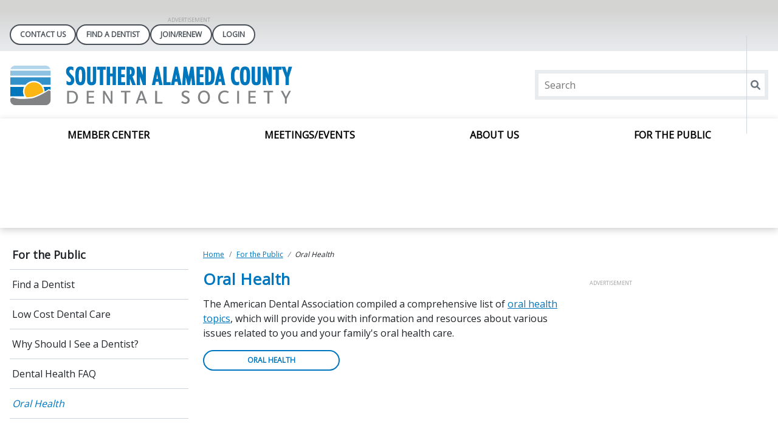

--- FILE ---
content_type: text/html; charset=utf-8
request_url: https://www.sacds.org/for-the-public/oral-health-topics
body_size: 8969
content:
 <!DOCTYPE html> <html lang="en"> <head> <!-- Google Tag Manager --> <script>(function(w,d,s,l,i){w[l]=w[l]||[];w[l].push({'gtm.start':
new Date().getTime(),event:'gtm.js'});var f=d.getElementsByTagName(s)[0],
j=d.createElement(s),dl=l!='dataLayer'?'&l='+l:'';j.async=true;j.src=
'https://www.googletagmanager.com/gtm.js?id='+i+dl;f.parentNode.insertBefore(j,f);
})(window,document,'script','dataLayer','GTM-M3D2W96L');</script> <!-- End Google Tag Manager --> <title>
	Oral Health
</title> <meta charset="utf-8"> <meta http-equiv="X-UA-Compatible" content="IE=edge,chrome=1"> <meta name="viewport" content="width=device-width, initial-scale=1.0, maximum-scale=1.0"> <meta name="theme-color" content="#14609d">  <link rel="icon" href="/images/localsouthernalamedacountydentalsocietycalibraries/private-library-southern-alameda/site-branding/favicon.ico"> <link rel="mask-icon" href="/safari-pinned-tab.svg" color="#5bbad5"> <link rel="preconnect" href="https://fonts.googleapis.com"> <link rel="preconnect" href="https://fonts.gstatic.com" crossorigin> <link href="https://fonts.googleapis.com/css2?family=Open+Sans&display=swap" rel="stylesheet"> <meta name="msapplication-TileColor" content="#da532c"> <meta name="theme-color" content="#ffffff"> <meta name="twitter:card" content="" /> <meta name="twitter:site" content="" /> <meta name="twitter:title" content="" /> <meta name="twitter:description" content="" /> <meta name="twitter:image" content="" /> <meta property="og:image" content="" /> <script type='application/ld+json'>
        {
        "@context": "http://schema.org/",
        "@type": "Organization",
        "address": "",
        "brand": "",
        "email": "",
        "faxNumber": "",
        "logo": "",
        "parentOrganization": {
        "@type": "Organization",
        "name": ""
        },
        "telephone": "",
        "url": ""
        }
    </script> <!-- End Schema --> <script type="module" src=/ResourcePackages/ST/ui/www/build/app.esm.js?v=639003691220000000></script> <script nomodule src=/ResourcePackages/ST/ui/www/build/app.js?v=638090515740000000></script> <script nomodule>window.MSInputMethodContext && document.documentMode && document.write('<link rel="stylesheet" href="/ResourcePackages/ST/ui/www/assets/vendor/ie11bootstrap.css"><script src="/ResourcePackages/ST/ui/www/assets/vendor/ie11customproperties.js"><\/script><script crossorigin="anonymous" src="https://polyfill.io/v3/polyfill.min.js?features=default,Array.prototype.includes,Array.prototype.find,Number.parseFloat%2CNumber.parse"><\/script>');</script> <script nomodule src="/ResourcePackages/ST/ui/www/assets/vendor/svg4everybody.min.js"></script> <link href="/ResourcePackages/ST/ui/www/build/app.css?v=638881128640000000" rel="stylesheet" /> <style>
        body {
            overflow-x: hidden;
            --primary:#0076be;--secondary:#787878;--tertiary:#787878;--quaternary:#ededed;--quintary:#FAFAFA;
            --primary-contrast:white;--secondary-contrast:white;--tertiary-contrast:white;--quaternary-contrast:black;--quintary-contrast:black;
            --button-color:#0076BE;--button-secondary-color:#787878;--button-tertiary-color:#787878;
            --button-color-contrast:white;--button-secondary-color-contrast:white;--button-tertiary-color-contrast:white;
            --hover-color:#0076BE;--hover-secondary-color:#787878;--hover-tertiary-color:#787878;
            --hover-color-contrast:white;--hover-secondary-color-contrast:white;--hover-tertiary-color-contrast:white;
            --menu-arrow-color: ;
            --news-banner-color: #0076be;
            font-family: "Open Sans", system-ui, Helvetica, Arial, sans-serif;
        }

        h1 {
            color: #0076be;
        }

        h2 {
            color: #808080;
        }

        .only-editor,
        .non-editor {
            display: none;
        }

        .is-editing .only-editor {
            display: block;
        }

        .not-editing .non-editor {
            display: block;
        }

        .comp-load-defer,
        .app-load-defer {
            visibility: hidden !important;
        }

        .hydrated .app-load-defer {
            visibility: visible !important;
        }

        .hydrated.comp-load-defer {
            visibility: visible !important;
        }
    </style> <script>
            var googletag = googletag || {};
            googletag.cmd = googletag.cmd || [];
            (function () {
                var gads = document.createElement('script');
                gads.async = true;
                gads.type = 'text/javascript';
                var useSSL = 'https:' == document.location.protocol;
                gads.src = (useSSL ? 'https:' : 'http:') + '//www.googletagservices.com/tag/js/gpt.js';
                var node = document.getElementsByTagName('script')[0];
                node.parentNode.insertBefore(gads, node);
            })();
        </script> <meta property="og:title" content="Oral Health" /><meta property="og:description" content="Explore oral health topics: A comprehensive list of resources and information compiled by the American Dental Association for you and your family&#39;s dental care needs." /><meta property="og:url" content="https://www.sacds.org/for-the-public/oral-health-topics" /><meta property="og:type" content="website" /><meta property="og:site_name" content="Local: CA - Southern Alameda County California" /><meta name="Generator" content="Sitefinity 14.4.8146.0 DX" /><link rel="canonical" href="https://www.sacds.org/for-the-public/oral-health-topics" /><script type='text/javascript'>
	                var appInsights=window.appInsights||function(a){
		                function b(a){c[a]=function(){var b=arguments;c.queue.push(function(){c[a].apply(c,b)})}}var c={config:a},d=document,e=window;setTimeout(function(){var b=d.createElement('script');b.src=a.url||'https://az416426.vo.msecnd.net/scripts/a/ai.0.js',d.getElementsByTagName('script')[0].parentNode.appendChild(b)});try{c.cookie=d.cookie}catch(a){}c.queue=[];for(var f=['Event','Exception','Metric','PageView','Trace','Dependency'];f.length;)b('track'+f.pop());if(b('setAuthenticatedUserContext'),b('clearAuthenticatedUserContext'),b('startTrackEvent'),b('stopTrackEvent'),b('startTrackPage'),b('stopTrackPage'),b('flush'),!a.disableExceptionTracking){f='onerror',b('_'+f);var g=e[f];e[f]=function(a,b,d,e,h){var i=g&&g(a,b,d,e,h);return!0!==i&&c['_'+f](a,b,d,e,h),i}}return c
	                }({
		                instrumentationKey: '4297787f-ef92-4b5f-8d3d-f0f72035759c'
	                });

	                window.appInsights=appInsights,appInsights.queue&&0===appInsights.queue.length&&appInsights.trackPageView();
            </script><meta name="description" content="Explore oral health topics: A comprehensive list of resources and information compiled by the American Dental Association for you and your family&#39;s dental care needs." /></head> <body class="not-editing"> <!-- Google Tag Manager (noscript) --> <noscript><iframe src="https://www.googletagmanager.com/ns.html?id=GTM-M3D2W96L"
height="0" width="0" style="display:none;visibility:hidden"></iframe></noscript> <!-- End Google Tag Manager (noscript) --> <div id="fb-root"></div> <script async defer crossorigin="anonymous" src="https://connect.facebook.net/en_US/sdk.js#xfbml=1&version=v16.0" nonce="JHoNRGWM"></script> <div class="sfPublicWrapper" id="PublicWrapper"> <script src="/ScriptResource.axd?d=ktXPS54N4JY6vbaCTPlT9YQNG0WCWm1qgEGIT7lcNyjGZSWPjiTHvP25AAFQLkt5WwONTzdArPxk74WzQic-xXhkEYshm5G_dBmzljlIPqN4C-VzTCQAfSIFBsuSRoL0RDoZj9CEHWW0Bhxjefc5Om47RXDeIt28NAxg41-XQWrCA4fMheTVwVuXZK-Y4URl0&amp;t=ffffffffaa59361e" type="text/javascript"></script><script src="/ScriptResource.axd?d=ePnjFy9PuY6CB3GWMX-b_4nAWw-8p7dsr6qb3X6WGqpE1gGjk-3FQBT1bAhahL2HqYy13PzK6fLiVoWxWj5g9Rz3NBwsocAbrcWiQAOr7Itd37ZQ26VsKoRBeIZiHO2zORC-jm-MYNx-2KAjClf0ekeoKZwmsciuC4LHurU27fXJAasSo0i553vkMN0YDs0G0&amp;t=ffffffffaa59361e" type="text/javascript"></script><script src="//ajax.aspnetcdn.com/ajax/jquery.validate/1.8.1/jquery.validate.js" type="text/javascript"></script><script src="//ajax.aspnetcdn.com/ajax/mvc/4.0/jquery.validate.unobtrusive.min.js" type="text/javascript"></script><script src="/ScriptResource.axd?d=Uf8BQcxRshYGUr_fjsqPCJFd5Pwd5-5sOq4p-3GW8G2e0pabrTD-3PuM1UyeYCeq6Vjqa0MpU0Xjc_lJbjq0dxS6BLpPOWap85NOClAojPFLXc0FCGGQeI-z_D_8Z_NkuiVuGR7mvzb1G6S6D39SVdyNA6QET2dd-teV_sWoxOokxK1FYBn5Gg6SMPWz_dR40&amp;t=ffffffffaa59361e" type="text/javascript"></script> <script>
            var assetPath = '/ResourcePackages/ST/ui/www/assets';
            if (typeof svg4everybody == 'function') {
                svg4everybody();
            }
        </script> <app-menu class="comp-load-defer " role="banner"> <div class="top"> 



                <div style="width: 728px;" class="google-ad adunit" data-adunit="StateLocal_ROS_Leaderboard_728x90" data-dimensions="728x90"></div>




 <div class="pill-links container-fluid"> 



    <div class="pill-links w-100" data-sf-role="sf-logged-in-view" style="display: none">
        <div class="name-banner">
            <span>Welcome, <span data-sf-role="sf-logged-in-name"></span></span>
        </div>


        <a class="login-button pill-link" href="/for-the-public/oral-health-topics/SignOut/?sf_cntrl_id=ctl00$PillLinks$T52709ADC116">LOGOUT</a>
    </div>
    <div class="pill-links w-100" data-sf-role="sf-logged-out-view" style="display: none">
            <a href="/contact-us">Contact Us</a>
            <a href="https://findadentist.ada.org/">Find A Dentist</a>
            <a href="/member-center/join-renew">JOIN/RENEW</a>

        <a class="pill-link" data-sf-role="login-status-button">LOGIN</a>
    </div>
    <input type="hidden" data-sf-role="sf-status-json-endpoint-url" value="/rest-api/login-status" />
    <input type="hidden" data-sf-role="sf-logout-redirect-url" value="https://www.sacds.org/for-the-public/oral-health-topics" />
    <input type="hidden" data-sf-role="sf-login-redirect-url" />
    <input type="hidden" data-sf-role="sf-is-design-mode-value" value="False" />
    <input type="hidden" data-sf-role="sf-allow-windows-sts-login" value="False" />
    <input type="hidden" data-sf-role="sf-use-saml-aptify-login" value="True" />
    <input type="hidden" data-sf-role="sf-external-auth-provider-name" value="AdaSso" />
    <input type="hidden" data-sf-role="sf-external-auth-provider-widget-page" value="/home" />
    <input type="hidden" data-sf-role="sf-use-salesforce-login" value="True" />
    <input type="hidden" data-sf-role="sf-salesforce-provider-name" value="Salesforce [S-Z]" />








<div class="m-0" style="display:none">
<form action="/for-the-public/oral-health-topics?sf_cntrl_id=ctl00%24PillLinks%24T52709ADC117" method="POST" name="defaultFormctl00$PillLinks$T52709ADC117" role="form">                <div class="mb-1">
                    <a class="btn btn-default" href="/for-the-public/oral-health-topics/LoginExternalProvider/AdaSso/">AdaSso</a>
                </div>
                <div class="mb-1">
                    <a class="btn btn-default" href="/for-the-public/oral-health-topics/LoginExternalProvider/Salesforce [A-F]/">Salesforce [A-F]</a>
                </div>
                <div class="mb-1">
                    <a class="btn btn-default" href="/for-the-public/oral-health-topics/LoginExternalProvider/Salesforce [G-L]/">Salesforce [G-L]</a>
                </div>
                <div class="mb-1">
                    <a class="btn btn-default" href="/for-the-public/oral-health-topics/LoginExternalProvider/Salesforce [M]/">Salesforce [M]</a>
                </div>
                <div class="mb-1">
                    <a class="btn btn-default" href="/for-the-public/oral-health-topics/LoginExternalProvider/Salesforce [N-R]/">Salesforce [N-R]</a>
                </div>
                <div class="mb-1">
                    <a class="btn btn-default" href="/for-the-public/oral-health-topics/LoginExternalProvider/Salesforce [S-Z]/">Salesforce [S-Z]</a>
                </div>
                <div class="mb-1">
                    <a class="btn btn-default" href="/for-the-public/oral-health-topics/LoginExternalProvider/Salesforce [M2]/">Salesforce [M2]</a>
                </div>
                <div class="mb-1">
                    <a class="btn btn-default" href="/for-the-public/oral-health-topics/LoginExternalProvider/Salesforce [A-F2]/">Salesforce [A-F2]</a>
                </div>
</form></div> </div> </div> <div class="middle container-fluid"> <a href="/" aria-label="Return to homepage"> <img src="/images/localsouthernalamedacountydentalsocietycalibraries/private-library-southern-alameda/site-branding/sacds_horiz_rgb_517x71.png" alt="Southern Alameda County Dental Society" /> </a> 



    <app-search>
        <div>
            <input type="text" title="Search input" placeholder="Search" id="59b29ea0-6183-46ac-855f-dabda51442c6" value="" />
            <button type="button" id="3b666586-3f72-4137-a1e1-07ef90777de1" ><app-icon icon="magnifying-glass"></app-icon></button>
            <input type="hidden" data-sf-role="resultsUrl" value="/search" />
            <input type="hidden" data-sf-role="indexCatalogue" value="ada-southern-alameda-ca" />
            <input type="hidden" data-sf-role="disableSuggestions" value="true" /> 
            <input type="hidden" data-sf-role="minSuggestionLength" value="3" />
            <input type="hidden" data-sf-role="suggestionFields" value="Title,Content" />
            <input type="hidden" data-sf-role="language" />
            <input type="hidden" data-sf-role="siteId" value="533bb6e8-8186-45c2-96b9-148d48bf769a" />
            <input type="hidden" data-sf-role="suggestionsRoute" value="/restapi/search/suggestions" />
            <input type="hidden" data-sf-role="searchTextBoxId" value='#59b29ea0-6183-46ac-855f-dabda51442c6' />
            <input type="hidden" data-sf-role="searchButtonId" value='#3b666586-3f72-4137-a1e1-07ef90777de1' />
            <input type="hidden" data-sf-role="scoringSettings" value='' />
        </div>
    </app-search>
 </div> <div class="bottom"> <div class="toggle-buttons"> <button type="button" class="toggle-menu"> <app-icon icon="menu"></app-icon> </button> <button type="button" class="toggle-search"> <app-icon icon="magnifying-glass"></app-icon> </button> </div> 

    <app-primary-nav role="navigation" class="container-fluid">
        <ul>
        <li>
            <div class="cell">

                    <a href="/member-center" target="_self">Member Center</a>

                <button type="button">
                    <app-icon icon="chevron-down"></app-icon>
                </button>
            </div>
            <ul>
                        <li>
            <div class="cell">

                    <a href="/member-center/benefits-of-membership" target="_self">Benefits of Membership</a>
            </div>
        </li>
        <li>
            <div class="cell">

                    <a href="/member-center/join-renew" target="_self">Join / Renew</a>
            </div>
        </li>
        <li>
            <div class="cell">

                    <a href="/member-center/get-involved" target="_self">Get Involved</a>

                <button type="button">
                    <app-icon icon="chevron-down"></app-icon>
                </button>
            </div>
            <ul>
                        <li>
            <div class="cell">

                    <a href="/member-center/get-involved/board-of-directors" target="_self">Board of Directors</a>
            </div>
        </li>
        <li>
            <div class="cell">

                    <a href="/member-center/get-involved/volunteer-opportunities" target="_self">Volunteer Opportunities</a>
            </div>
        </li>

            </ul>
        </li>
        <li>
            <div class="cell">

                    <a href="/member-center/society-sponsors" target="_self">Society Sponsors</a>
            </div>
        </li>
        <li>
            <div class="cell">
                    <app-icon icon="lock" class="lock-style-primary-nav"></app-icon>

                    <a href="/home/LoginExternalProvider/Salesforce%20[S-Z]?LockRedirect=https://www.sacds.org/member-center/society-business" target="_self">Society Business</a>

                <button type="button">
                    <app-icon icon="chevron-down"></app-icon>
                </button>
            </div>
            <ul>
                        <li>
            <div class="cell">

                    <a href="/member-center/society-business/board-of-directors" target="_self">Board of Directors</a>
            </div>
        </li>
        <li>
            <div class="cell">

                    <a href="/member-center/society-business/member-directory" target="_self">Member Directory</a>
            </div>
        </li>
        <li>
            <div class="cell">

                    <a href="/member-center/society-business/dbc-license-renewal" target="_self">DBC License Renewal </a>
            </div>
        </li>
        <li>
            <div class="cell">

                    <a href="/member-center/society-business/advocacy" target="_self">Advocacy</a>
            </div>
        </li>

            </ul>
        </li>
        <li>
            <div class="cell">

                    <a href="/member-center/student-early-career-resources" target="_self">Student Early Career Resources</a>
            </div>
        </li>
        <li>
            <div class="cell">

                    <a href="/member-center/industry-solutions" target="_self">Industry Solutions</a>
            </div>
        </li>
        <li>
            <div class="cell">

                    <a href="/member-center/jobs-classifieds" target="_self">Jobs/Classifieds</a>

                <button type="button">
                    <app-icon icon="chevron-down"></app-icon>
                </button>
            </div>
            <ul>
                        <li>
            <div class="cell">

                    <a href="/member-center/jobs-classifieds/classified-listing" target="_self">Classified Listing</a>
            </div>
        </li>

            </ul>
        </li>

            </ul>
        </li>
        <li>
            <div class="cell">

                    <a href="/meetings-events" target="_self">Meetings/Events</a>

                <button type="button">
                    <app-icon icon="chevron-down"></app-icon>
                </button>
            </div>
            <ul>
                        <li>
            <div class="cell">

                    <a href="/meetings-events/continuing-education" target="_self">Continuing Education</a>

                <button type="button">
                    <app-icon icon="chevron-down"></app-icon>
                </button>
            </div>
            <ul>
                        <li>
            <div class="cell">

                    <a href="/meetings-events/continuing-education/free-online-ce-for-sacds-members" target="_self">Free Online CE for SACDS Members</a>
            </div>
        </li>

            </ul>
        </li>
        <li>
            <div class="cell">

                    <a href="/meetings-events/calendar-of-events" target="_self">Calendar of Events</a>
            </div>
        </li>

            </ul>
        </li>
        <li>
            <div class="cell">

                    <a href="/about-us" target="_self">About Us</a>

                <button type="button">
                    <app-icon icon="chevron-down"></app-icon>
                </button>
            </div>
            <ul>
                        <li>
            <div class="cell">

                    <a href="/about-us/board-of-directors" target="_self">Board of Directors</a>
            </div>
        </li>

            </ul>
        </li>
        <li>
            <div class="cell">

                    <a href="/for-the-public" target="_self">For the Public</a>

                <button type="button">
                    <app-icon icon="chevron-down"></app-icon>
                </button>
            </div>
            <ul>
                        <li>
            <div class="cell">

                    <a href="/for-the-public/find-a-dentist" target="_blank">Find a Dentist</a>
            </div>
        </li>
        <li>
            <div class="cell">

                    <a href="/for-the-public/low-cost-dental-care" target="_self">Low Cost Dental Care</a>
            </div>
        </li>
        <li>
            <div class="cell">

                    <a href="/for-the-public/why-should-i-see-a-dentist" target="_self">Why Should I See a Dentist?</a>
            </div>
        </li>
        <li>
            <div class="cell">

                    <a href="/for-the-public/dental-health-faq" target="_self">Dental Health FAQ</a>
            </div>
        </li>
        <li>
            <div class="cell">

                    <a href="/for-the-public/oral-health-topics" target="_self">Oral Health</a>
            </div>
        </li>

            </ul>
        </li>
        </ul>
    </app-primary-nav>




 </div> </app-menu> <a href="#content" class="tab-skip-link" tabindex="1">
            skip to main content
        </a> <div id="content" role="main"> 
<div class="row" data-sf-element="Row">
    <div id="Main_TEA25957D009_Col00" class="sf_colsIn col-lg-12" data-sf-element="Column 1" data-placeholder-label="Horizontal Feature Area">
    </div>
</div>

<div class="widget-spacer">
    <div id="Main_TEA25957D003_Col00" class="sf_colsIn container-fluid" data-sf-element="Container" data-placeholder-label="Container"><div class="row" data-sf-element="Row">
    <div id="Main_TEA25957D004_Col00" class="sf_colsIn col-lg-3 order-last-lg" data-sf-element="Column 1" data-placeholder-label="Column 1"><div class="row" data-sf-element="Row">
    <div id="Main_TEA25957D014_Col00" class="sf_colsIn col-lg-12 area-locked" data-sf-element="Column 1" data-placeholder-label="Column 1">



        <nav>
            <app-aside-nav>
                <ul>
                    <li>
                        <div class="cell">
                            <a href="/for-the-public" >For the Public</a>
                        </div>

                        <ul>
                                    <li>
                                        <div class="cell">

                                                <a href="https://www.sacds.org/for-the-public/find-a-dentist" >Find a Dentist</a>
                                        </div>
                                    </li>
                                    <li>
                                        <div class="cell">

                                                <a href="https://www.sacds.org/for-the-public/low-cost-dental-care" >Low Cost Dental Care</a>
                                        </div>
                                    </li>
                                    <li>
                                        <div class="cell">

                                                <a href="https://www.sacds.org/for-the-public/why-should-i-see-a-dentist" >Why Should I See a Dentist?</a>
                                        </div>
                                    </li>
                                    <li>
                                        <div class="cell">

                                                <a href="https://www.sacds.org/for-the-public/dental-health-faq" >Dental Health FAQ</a>
                                        </div>
                                    </li>
                                    <li>
                                        <div class="cell">

                                                <a href="https://www.sacds.org/for-the-public/oral-health-topics" aria-current=page>Oral Health</a>
                                        </div>
                                    </li>
                        </ul>
                    </li>
                </ul>
            </app-aside-nav>
        </nav>


    </div>
</div>
<div class="row" data-sf-element="Row">
    <div id="Main_TEA25957D015_Col00" class="sf_colsIn col-lg-12" data-sf-element="Column 1" data-placeholder-label="Column 1">


                <div style="width: 180px;" class="google-ad adunit" data-adunit="StateLocal_ROS_Rectangle_180x150" data-dimensions="180x150"></div>



    </div>
</div>

    </div>
    <div id="Main_TEA25957D004_Col01" class="sf_colsIn col-lg-9" data-sf-element="Column 2" data-placeholder-label="Column 2">
<app-breadcrumb breadcrumbs='[{&quot;Url&quot;:&quot;/&quot;,&quot;Title&quot;:&quot;Home&quot;},{&quot;Url&quot;:&quot;/for-the-public&quot;,&quot;Title&quot;:&quot;For the Public&quot;},{&quot;Url&quot;:&quot;/for-the-public/oral-health-topics&quot;,&quot;Title&quot;:&quot;Oral Health&quot;}]'></app-breadcrumb><div class="row" data-sf-element="Row">
    <div id="Main_TEA25957D013_Col00" class="sf_colsIn col-lg-8" data-sf-element="Column 1" data-placeholder-label="Column 1"><h1>Oral Health</h1>
<div class="app-generic-content" >
    <div ><p>The American Dental Association compiled a comprehensive list of <a href="http://www.mouthhealthy.org/en/az-topics/?source=societies&amp;medium=content&amp;content=FTPOralHealth" target="_blank" data-sf-ec-immutable="">oral health topics</a>, which will provide you with information and resources about various issues related to you and your family's oral health care.</p><p><a href="https://www.mouthhealthy.org/all-topics-a-z" target="_blank" data-sf-ec-immutable="" class="pill-link btn-primary btn-medium" data-sf-marked="">ORAL HEALTH</a></p></div>    
</div>
    </div>
    <div id="Main_TEA25957D013_Col01" class="sf_colsIn col-lg-4" data-sf-element="Column 2" data-placeholder-label="Column 2">


                <div style="width: 160px;" class="google-ad adunit" data-adunit="StateLocal_ROS_Skyscraper_160x600" data-dimensions="160x600"></div>



    </div>
</div>

    </div>
</div>
<div class="row" data-sf-element="Row">
    <div id="Main_TEA25957D007_Col00" class="sf_colsIn col-lg-12" data-sf-element="Column 1" data-placeholder-label="Pre-Footer">
    </div>
</div>

    </div>
</div>
 <app-scroll-to-top></app-scroll-to-top> </div> <st-app></st-app> <app-footer class="" role="contentinfo"> <div class="container-fluid top"> <a class="logo" target="_blank" href="https://www.cda.org/" aria-label="Browse to https://www.cda.org/"> <img src="/images/localsouthernalamedacountydentalsocietycalibraries/private-library-southern-alameda/site-branding/cda-ada_acronym_rgb.png" alt="CDA and ADA Logos" /> </a> 



    <div class="social-links">
        <span>Stay Connected</span>

        <ul>
                <li>
                    <a href="https://www.facebook.com/Southern-Alameda-County-Dental-Society-104459399484/" target="_blank" aria-label="see our Facebook page">
                        <app-icon sheet="social" icon="facebook"></app-icon>
                    </a>
                </li>


                <li>
                    <a href="https://twitter.com/SACDS22" target="_blank" aria-label="see our Twitter">
                        <app-icon sheet="social" icon="twitter"></app-icon>
                    </a>
                </li>






        </ul>
    </div>
 </div> <div class="bottom"> 



                <div style="width: 728px;" class="google-ad adunit" data-adunit="StateLocal_ROS_Footer_728x90" data-dimensions="728x90"></div>


 <div class="container-fluid"> <div class="footer-sections row g-4"> <section class="col-12 col-md-4"> <h2>General Information</h2> <ul> <li><a href="http://www.cda.org" target="_blank">California Dental Association</a></li> <li><a href="http://www.ada.org/en/" target="_blank">American Dental Association</a> </li> </ul> <p> </p> </section> <section class="col-12 col-md-4"> <h2>Resources</h2> <ul> <li><a href="https://www.sacds.org/member-center">Member Center</a></li> <li><a href="https://www.sacds.org/meetings-events">Meetings &amp; Events</a></li> <li><a href="https://www.sacds.org/about-us">About Us</a></li> <li><a href="https://www.sacds.org/for-the-public">For the Public</a></li> <li><a href="https://www.sacds.org/news-publications">News</a></li> </ul> </section> <section class="col-12 col-md-4"> <h2>Resources</h2> <ul><a href="https://sacdsorgprod.tri-admin.com/about-us/contact-us"> </a> <li><a href="https://sacdsorgprod.tri-admin.com/about-us/contact-us"></a><a href="https://www.sacds.org/meetings-events/calendar-of-events">Calendar of Events</a></li> <li><a href="https://www.sacds.org/member-center/jobs-classifieds">Classifieds</a></li> <li><a href="https://www.sacds.org/member-center/join-renew">Join/Renew</a></li> <li><a href="https://www.sacds.org/accessiblity">Accessibility</a></li> </ul> </section> </div> </div> <div class="container-fluid legal"> <span class="copyright">
                Copyright © <time data-current-year>2026</time>
                Southern Alameda County Dental Society. Reproduction or republication&nbsp;strictly prohibited without prior written permission.
            </span> <ul> <li> <a href="/privacy-policy">Privacy Policy</a> </li> <li> <a href="/terms-of-use">Terms of Use</a> </li> <li> <a href="/contact-us">Contact Us</a> </li> </ul> </div> </div> </app-footer> <script src="/ResourcePackages/ST/MVC/Scripts/LoginStatus/custom-login-status.js?package=ST" type="text/javascript"></script><script src="/Frontend-Assembly/Telerik.Sitefinity.Frontend.Search/Mvc/Scripts/SearchBox/Search-box.min.js?package=ST&amp;v=MTQuNC44MTQ2LjA%3d" type="text/javascript"></script> </div> <script>
        // Cookie accepted script
        var onCookieAccept = function () {
            TrackingConsentManager.updateUserConsent(true);
        };
    </script> <script src="/ResourcePackages/ST/ui/www/assets/vendor/jquery.dfp.min.js" type="text/javascript"></script><script src="/ResourcePackages/ST/ui/www/assets/vendor/doubleclick.min.js" type="text/javascript"></script> <app-speedbump return-text="Return" continue-text="Continue" default-message="You are leaving our site." class="app-load-defer"> </app-speedbump> <span class="dfp-ct ct-site" style="display:none">&quot;Local&quot;:&quot;SouthernAlamedaCA&quot;</span> <span id="dfp-id" style="display:none"></span> <div class="menu-overlay"></div> </body> </html>


--- FILE ---
content_type: text/html; charset=utf-8
request_url: https://www.google.com/recaptcha/api2/aframe
body_size: 268
content:
<!DOCTYPE HTML><html><head><meta http-equiv="content-type" content="text/html; charset=UTF-8"></head><body><script nonce="7wyqSC8J59u2YMBmS8nYXQ">/** Anti-fraud and anti-abuse applications only. See google.com/recaptcha */ try{var clients={'sodar':'https://pagead2.googlesyndication.com/pagead/sodar?'};window.addEventListener("message",function(a){try{if(a.source===window.parent){var b=JSON.parse(a.data);var c=clients[b['id']];if(c){var d=document.createElement('img');d.src=c+b['params']+'&rc='+(localStorage.getItem("rc::a")?sessionStorage.getItem("rc::b"):"");window.document.body.appendChild(d);sessionStorage.setItem("rc::e",parseInt(sessionStorage.getItem("rc::e")||0)+1);localStorage.setItem("rc::h",'1769394172325');}}}catch(b){}});window.parent.postMessage("_grecaptcha_ready", "*");}catch(b){}</script></body></html>

--- FILE ---
content_type: application/x-javascript
request_url: https://www.sacds.org/ResourcePackages/ST/ui/www/assets/vendor/doubleclick.min.js
body_size: 196
content:
"use strict"; $(window).on('load',function () { if ($(".custom-target").length) var t = $(".ct-page").last().html(); else var t = $(".ct-site").html(); $(".adunit").each(function () { $(this).attr("data-targeting", "{" + t + "}") }); var e = $("#dfp-id").text(); e.length > 0 ? (console.log("Multi-Site DFPID: " + e), $.dfp({ dfpID: e })) : (console.log("GLOBAL DFPID USED: 5010232"), $.dfp({ dfpID: "5010232" })) });
